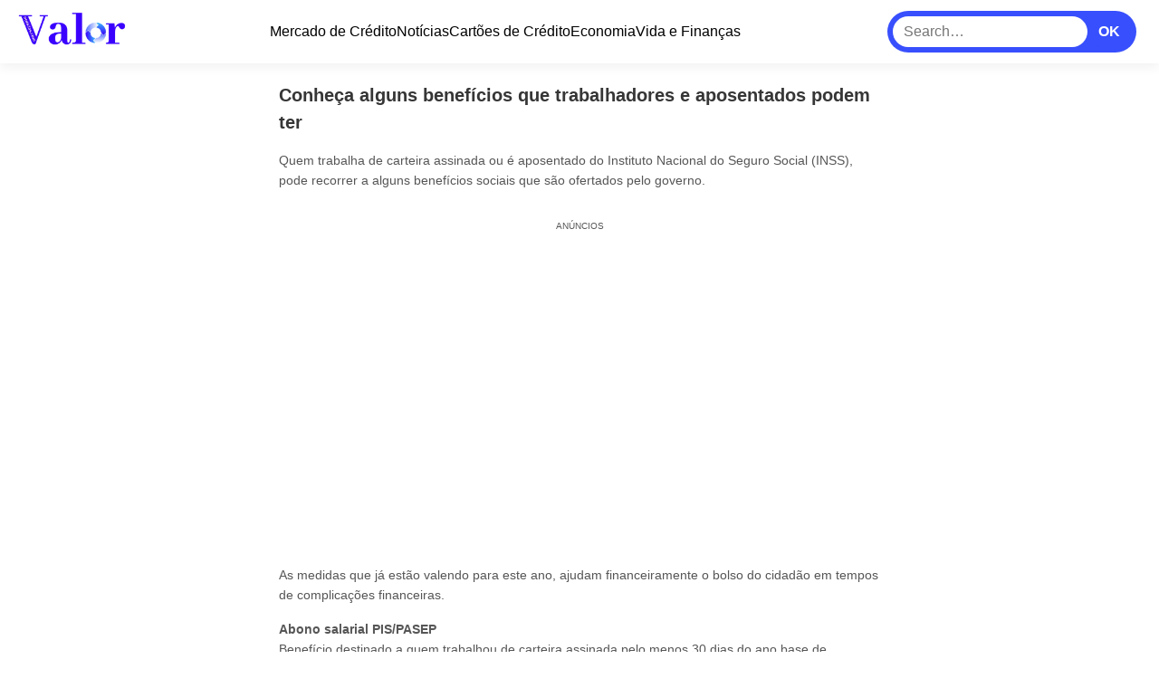

--- FILE ---
content_type: text/html; charset=UTF-8
request_url: https://valornoticias.com/conheca-alguns-beneficios-que-trabalhadores-e-aposentados-podem-ter/
body_size: 14835
content:
<!DOCTYPE html>
<html lang="pt-BR">
<head><script>(function(w,i,g){w[g]=w[g]||[];if(typeof w[g].push=='function')w[g].push(i)})
(window,'GTM-5W8GJB9','google_tags_first_party');</script><script>(function(w,d,s,l){w[l]=w[l]||[];(function(){w[l].push(arguments);})('set', 'developer_id.dYzg1YT', true);
		w[l].push({'gtm.start':new Date().getTime(),event:'gtm.js'});var f=d.getElementsByTagName(s)[0],
		j=d.createElement(s);j.async=true;j.src='/xhj3/';
		f.parentNode.insertBefore(j,f);
		})(window,document,'script','dataLayer');</script>
<meta charset="UTF-8">
<meta name="viewport" content="width=device-width, initial-scale=1">
<div class='code-block code-block-16 code-block-header-geral'>
<link rel='preload' as='script' href='https://securepubads.g.doubleclick.net/tag/js/gpt.js' />
<script async src="https://scr.actview.net/valornoticias.js"></script>
<script src="https://cdn.pixelads.io/js/valornoticias/main.js"></script>

</div>
	<style>img:is([sizes="auto" i], [sizes^="auto," i]) { contain-intrinsic-size: 3000px 1500px }</style>
	<meta name="description" content="saiba de alguns benefícios que trabalhadores e aposentados podem ter futuramente ou no dia a dia e fique de dentro das noticias...">
<meta name="robots" content="index, follow, max-snippet:-1, max-image-preview:large, max-video-preview:-1">
<link rel="canonical" href="https://valornoticias.com/conheca-alguns-beneficios-que-trabalhadores-e-aposentados-podem-ter/">
<meta property="og:url" content="https://valornoticias.com/conheca-alguns-beneficios-que-trabalhadores-e-aposentados-podem-ter/">
<meta property="og:site_name" content="Valor Notícias">
<meta property="og:locale" content="pt_BR">
<meta property="og:type" content="article">
<meta property="article:author" content="https://www.facebook.com/valornoticias">
<meta property="article:publisher" content="https://www.facebook.com/valornoticias">
<meta property="article:section" content="Notícias">
<meta property="og:title" content="Conheça alguns benefícios que trabalhadores e aposentados podem ter  - Valor Notícias">
<meta property="og:description" content="saiba de alguns benefícios que trabalhadores e aposentados podem ter futuramente ou no dia a dia e fique de dentro das noticias...">
<meta property="og:image" content="https://valornoticias.com/wp-content/uploads/2021/02/grana-extra-conheca-4-beneficios-que-trabalhadores-e-aposentados-podem-sacar.jpeg">
<meta property="og:image:secure_url" content="https://valornoticias.com/wp-content/uploads/2021/02/grana-extra-conheca-4-beneficios-que-trabalhadores-e-aposentados-podem-sacar.jpeg">
<meta property="og:image:width" content="800">
<meta property="og:image:height" content="400">
<meta property="fb:pages" content="">
<meta property="fb:admins" content="">
<meta property="fb:app_id" content="">
<meta name="twitter:card" content="summary">
<meta name="twitter:title" content="Conheça alguns benefícios que trabalhadores e aposentados podem ter  - Valor Notícias">
<meta name="twitter:description" content="saiba de alguns benefícios que trabalhadores e aposentados podem ter futuramente ou no dia a dia e fique de dentro das noticias...">
<meta name="twitter:image" content="https://valornoticias.com/wp-content/uploads/2021/02/grana-extra-conheca-4-beneficios-que-trabalhadores-e-aposentados-podem-sacar.jpeg">

<link rel='stylesheet' id='wp-block-library-css' href='https://valornoticias.com/wp-includes/css/dist/block-library/style.min.css?ver=6.8.3' type='text/css' media='all' />
<style id='classic-theme-styles-inline-css' type='text/css'>
/*! This file is auto-generated */
.wp-block-button__link{color:#fff;background-color:#32373c;border-radius:9999px;box-shadow:none;text-decoration:none;padding:calc(.667em + 2px) calc(1.333em + 2px);font-size:1.125em}.wp-block-file__button{background:#32373c;color:#fff;text-decoration:none}
</style>
<style id='global-styles-inline-css' type='text/css'>
:root{--wp--preset--aspect-ratio--square: 1;--wp--preset--aspect-ratio--4-3: 4/3;--wp--preset--aspect-ratio--3-4: 3/4;--wp--preset--aspect-ratio--3-2: 3/2;--wp--preset--aspect-ratio--2-3: 2/3;--wp--preset--aspect-ratio--16-9: 16/9;--wp--preset--aspect-ratio--9-16: 9/16;--wp--preset--color--black: #000000;--wp--preset--color--cyan-bluish-gray: #abb8c3;--wp--preset--color--white: #ffffff;--wp--preset--color--pale-pink: #f78da7;--wp--preset--color--vivid-red: #cf2e2e;--wp--preset--color--luminous-vivid-orange: #ff6900;--wp--preset--color--luminous-vivid-amber: #fcb900;--wp--preset--color--light-green-cyan: #7bdcb5;--wp--preset--color--vivid-green-cyan: #00d084;--wp--preset--color--pale-cyan-blue: #8ed1fc;--wp--preset--color--vivid-cyan-blue: #0693e3;--wp--preset--color--vivid-purple: #9b51e0;--wp--preset--gradient--vivid-cyan-blue-to-vivid-purple: linear-gradient(135deg,rgba(6,147,227,1) 0%,rgb(155,81,224) 100%);--wp--preset--gradient--light-green-cyan-to-vivid-green-cyan: linear-gradient(135deg,rgb(122,220,180) 0%,rgb(0,208,130) 100%);--wp--preset--gradient--luminous-vivid-amber-to-luminous-vivid-orange: linear-gradient(135deg,rgba(252,185,0,1) 0%,rgba(255,105,0,1) 100%);--wp--preset--gradient--luminous-vivid-orange-to-vivid-red: linear-gradient(135deg,rgba(255,105,0,1) 0%,rgb(207,46,46) 100%);--wp--preset--gradient--very-light-gray-to-cyan-bluish-gray: linear-gradient(135deg,rgb(238,238,238) 0%,rgb(169,184,195) 100%);--wp--preset--gradient--cool-to-warm-spectrum: linear-gradient(135deg,rgb(74,234,220) 0%,rgb(151,120,209) 20%,rgb(207,42,186) 40%,rgb(238,44,130) 60%,rgb(251,105,98) 80%,rgb(254,248,76) 100%);--wp--preset--gradient--blush-light-purple: linear-gradient(135deg,rgb(255,206,236) 0%,rgb(152,150,240) 100%);--wp--preset--gradient--blush-bordeaux: linear-gradient(135deg,rgb(254,205,165) 0%,rgb(254,45,45) 50%,rgb(107,0,62) 100%);--wp--preset--gradient--luminous-dusk: linear-gradient(135deg,rgb(255,203,112) 0%,rgb(199,81,192) 50%,rgb(65,88,208) 100%);--wp--preset--gradient--pale-ocean: linear-gradient(135deg,rgb(255,245,203) 0%,rgb(182,227,212) 50%,rgb(51,167,181) 100%);--wp--preset--gradient--electric-grass: linear-gradient(135deg,rgb(202,248,128) 0%,rgb(113,206,126) 100%);--wp--preset--gradient--midnight: linear-gradient(135deg,rgb(2,3,129) 0%,rgb(40,116,252) 100%);--wp--preset--font-size--small: 13px;--wp--preset--font-size--medium: 20px;--wp--preset--font-size--large: 36px;--wp--preset--font-size--x-large: 42px;--wp--preset--spacing--20: 0.44rem;--wp--preset--spacing--30: 0.67rem;--wp--preset--spacing--40: 1rem;--wp--preset--spacing--50: 1.5rem;--wp--preset--spacing--60: 2.25rem;--wp--preset--spacing--70: 3.38rem;--wp--preset--spacing--80: 5.06rem;--wp--preset--shadow--natural: 6px 6px 9px rgba(0, 0, 0, 0.2);--wp--preset--shadow--deep: 12px 12px 50px rgba(0, 0, 0, 0.4);--wp--preset--shadow--sharp: 6px 6px 0px rgba(0, 0, 0, 0.2);--wp--preset--shadow--outlined: 6px 6px 0px -3px rgba(255, 255, 255, 1), 6px 6px rgba(0, 0, 0, 1);--wp--preset--shadow--crisp: 6px 6px 0px rgba(0, 0, 0, 1);}:where(.is-layout-flex){gap: 0.5em;}:where(.is-layout-grid){gap: 0.5em;}body .is-layout-flex{display: flex;}.is-layout-flex{flex-wrap: wrap;align-items: center;}.is-layout-flex > :is(*, div){margin: 0;}body .is-layout-grid{display: grid;}.is-layout-grid > :is(*, div){margin: 0;}:where(.wp-block-columns.is-layout-flex){gap: 2em;}:where(.wp-block-columns.is-layout-grid){gap: 2em;}:where(.wp-block-post-template.is-layout-flex){gap: 1.25em;}:where(.wp-block-post-template.is-layout-grid){gap: 1.25em;}.has-black-color{color: var(--wp--preset--color--black) !important;}.has-cyan-bluish-gray-color{color: var(--wp--preset--color--cyan-bluish-gray) !important;}.has-white-color{color: var(--wp--preset--color--white) !important;}.has-pale-pink-color{color: var(--wp--preset--color--pale-pink) !important;}.has-vivid-red-color{color: var(--wp--preset--color--vivid-red) !important;}.has-luminous-vivid-orange-color{color: var(--wp--preset--color--luminous-vivid-orange) !important;}.has-luminous-vivid-amber-color{color: var(--wp--preset--color--luminous-vivid-amber) !important;}.has-light-green-cyan-color{color: var(--wp--preset--color--light-green-cyan) !important;}.has-vivid-green-cyan-color{color: var(--wp--preset--color--vivid-green-cyan) !important;}.has-pale-cyan-blue-color{color: var(--wp--preset--color--pale-cyan-blue) !important;}.has-vivid-cyan-blue-color{color: var(--wp--preset--color--vivid-cyan-blue) !important;}.has-vivid-purple-color{color: var(--wp--preset--color--vivid-purple) !important;}.has-black-background-color{background-color: var(--wp--preset--color--black) !important;}.has-cyan-bluish-gray-background-color{background-color: var(--wp--preset--color--cyan-bluish-gray) !important;}.has-white-background-color{background-color: var(--wp--preset--color--white) !important;}.has-pale-pink-background-color{background-color: var(--wp--preset--color--pale-pink) !important;}.has-vivid-red-background-color{background-color: var(--wp--preset--color--vivid-red) !important;}.has-luminous-vivid-orange-background-color{background-color: var(--wp--preset--color--luminous-vivid-orange) !important;}.has-luminous-vivid-amber-background-color{background-color: var(--wp--preset--color--luminous-vivid-amber) !important;}.has-light-green-cyan-background-color{background-color: var(--wp--preset--color--light-green-cyan) !important;}.has-vivid-green-cyan-background-color{background-color: var(--wp--preset--color--vivid-green-cyan) !important;}.has-pale-cyan-blue-background-color{background-color: var(--wp--preset--color--pale-cyan-blue) !important;}.has-vivid-cyan-blue-background-color{background-color: var(--wp--preset--color--vivid-cyan-blue) !important;}.has-vivid-purple-background-color{background-color: var(--wp--preset--color--vivid-purple) !important;}.has-black-border-color{border-color: var(--wp--preset--color--black) !important;}.has-cyan-bluish-gray-border-color{border-color: var(--wp--preset--color--cyan-bluish-gray) !important;}.has-white-border-color{border-color: var(--wp--preset--color--white) !important;}.has-pale-pink-border-color{border-color: var(--wp--preset--color--pale-pink) !important;}.has-vivid-red-border-color{border-color: var(--wp--preset--color--vivid-red) !important;}.has-luminous-vivid-orange-border-color{border-color: var(--wp--preset--color--luminous-vivid-orange) !important;}.has-luminous-vivid-amber-border-color{border-color: var(--wp--preset--color--luminous-vivid-amber) !important;}.has-light-green-cyan-border-color{border-color: var(--wp--preset--color--light-green-cyan) !important;}.has-vivid-green-cyan-border-color{border-color: var(--wp--preset--color--vivid-green-cyan) !important;}.has-pale-cyan-blue-border-color{border-color: var(--wp--preset--color--pale-cyan-blue) !important;}.has-vivid-cyan-blue-border-color{border-color: var(--wp--preset--color--vivid-cyan-blue) !important;}.has-vivid-purple-border-color{border-color: var(--wp--preset--color--vivid-purple) !important;}.has-vivid-cyan-blue-to-vivid-purple-gradient-background{background: var(--wp--preset--gradient--vivid-cyan-blue-to-vivid-purple) !important;}.has-light-green-cyan-to-vivid-green-cyan-gradient-background{background: var(--wp--preset--gradient--light-green-cyan-to-vivid-green-cyan) !important;}.has-luminous-vivid-amber-to-luminous-vivid-orange-gradient-background{background: var(--wp--preset--gradient--luminous-vivid-amber-to-luminous-vivid-orange) !important;}.has-luminous-vivid-orange-to-vivid-red-gradient-background{background: var(--wp--preset--gradient--luminous-vivid-orange-to-vivid-red) !important;}.has-very-light-gray-to-cyan-bluish-gray-gradient-background{background: var(--wp--preset--gradient--very-light-gray-to-cyan-bluish-gray) !important;}.has-cool-to-warm-spectrum-gradient-background{background: var(--wp--preset--gradient--cool-to-warm-spectrum) !important;}.has-blush-light-purple-gradient-background{background: var(--wp--preset--gradient--blush-light-purple) !important;}.has-blush-bordeaux-gradient-background{background: var(--wp--preset--gradient--blush-bordeaux) !important;}.has-luminous-dusk-gradient-background{background: var(--wp--preset--gradient--luminous-dusk) !important;}.has-pale-ocean-gradient-background{background: var(--wp--preset--gradient--pale-ocean) !important;}.has-electric-grass-gradient-background{background: var(--wp--preset--gradient--electric-grass) !important;}.has-midnight-gradient-background{background: var(--wp--preset--gradient--midnight) !important;}.has-small-font-size{font-size: var(--wp--preset--font-size--small) !important;}.has-medium-font-size{font-size: var(--wp--preset--font-size--medium) !important;}.has-large-font-size{font-size: var(--wp--preset--font-size--large) !important;}.has-x-large-font-size{font-size: var(--wp--preset--font-size--x-large) !important;}
:where(.wp-block-post-template.is-layout-flex){gap: 1.25em;}:where(.wp-block-post-template.is-layout-grid){gap: 1.25em;}
:where(.wp-block-columns.is-layout-flex){gap: 2em;}:where(.wp-block-columns.is-layout-grid){gap: 2em;}
:root :where(.wp-block-pullquote){font-size: 1.5em;line-height: 1.6;}
</style>
<link rel='stylesheet' id='contact-form-7-css' href='https://valornoticias.com/wp-content/plugins/contact-form-7/includes/css/styles.css?ver=6.1' type='text/css' media='all' />
<link rel='stylesheet' id='trp-language-switcher-style-css' href='https://valornoticias.com/wp-content/plugins/translatepress-multilingual/assets/css/trp-language-switcher.css?ver=2.9.22' type='text/css' media='all' />
<link rel='stylesheet' id='styles-css' href='https://valornoticias.com/wp-content/themes/pixel-ads-theme1.6.1/style.css?ver=1' type='text/css' media='all' />

<link rel='shortlink' href='https://valornoticias.com/?p=15764' />
<link rel="alternate" title="oEmbed (JSON)" type="application/json+oembed" href="https://valornoticias.com/wp-json/oembed/1.0/embed?url=https%3A%2F%2Fvalornoticias.com%2Fconheca-alguns-beneficios-que-trabalhadores-e-aposentados-podem-ter%2F" />
<link rel="alternate" title="oEmbed (XML)" type="text/xml+oembed" href="https://valornoticias.com/wp-json/oembed/1.0/embed?url=https%3A%2F%2Fvalornoticias.com%2Fconheca-alguns-beneficios-que-trabalhadores-e-aposentados-podem-ter%2F&#038;format=xml" />
<link rel="alternate" hreflang="pt-BR" href="https://valornoticias.com/conheca-alguns-beneficios-que-trabalhadores-e-aposentados-podem-ter/"/>
<link rel="alternate" hreflang="en-US" href="https://valornoticias.com/en/conheca-alguns-beneficios-que-trabalhadores-e-aposentados-podem-ter/"/>
<link rel="alternate" hreflang="pt" href="https://valornoticias.com/conheca-alguns-beneficios-que-trabalhadores-e-aposentados-podem-ter/"/>
<link rel="alternate" hreflang="en" href="https://valornoticias.com/en/conheca-alguns-beneficios-que-trabalhadores-e-aposentados-podem-ter/"/>
<style type="text/css">.broken_link, a.broken_link {
	text-decoration: line-through;
}</style><!-- Google Tag Manager -->
<script>(function(w,d,s,l,i){w[l]=w[l]||[];w[l].push({'gtm.start':
new Date().getTime(),event:'gtm.js'});var f=d.getElementsByTagName(s)[0],
j=d.createElement(s),dl=l!='dataLayer'?'&l='+l:'';j.async=true;j.src=
'https://www.googletagmanager.com/gtm.js?id='+i+dl;f.parentNode.insertBefore(j,f);
})(window,document,'script','dataLayer','GTM-5W8GJB9');</script>
<!-- End Google Tag Manager -->

<meta name="facebook-domain-verification" content="zxdsz7eb4owbuwmnj9jgs5k6uutqxp" />


<style>

*{box-sizing:border-box}

body{
  margin:0;
  background:;
  color:var(--text);
  font-family:-apple-system,BlinkMacSystemFont,"Segoe UI",Roboto,Arial,sans-serif;
}

/* ================= HEADER ================= */

header{
  position:relative;
  z-index:1000;
  background:#ffffff;
  box-shadow:0 4px 12px rgba(0,0,0,.06);
}

.header-wrap{
  height:70px;
  margin:0 auto;
  padding:0 20px;
  display:flex;
  align-items:center;
  justify-content:space-between;
}
/* DESKTOP MENU */

.menu-desktop{
  display:flex;
  gap:24px;
  list-style:none;
  margin:0;
  padding:0;
}

.menu-desktop a{
  text-decoration:none;
  color: black;
  font-weight:500;
}

/* SEARCH */

.search form{
  display:flex;
  background:#384ffd;
  padding:6px;
  border-radius:30px;
  margin: 5px;
}

.search input{
  border:0;
  padding:8px 12px;
  border-radius:20px;
}

.search input[type="submit"]{
  background:#384ffd;;
  color:#fff;
  font-weight:600;
  cursor:pointer;
}

/* ================= MOBILE ================= */

.menu-toggle{
  display:none;
}

/* botão hamburguer */
.menu-toggle-label{
  display:none;
  flex-direction:column;
  gap:5px;
  cursor:pointer;
}

.menu-toggle-label span{
  width:24px;
  height:3px;
  background: black;
}

/* overlay */
.menu-overlay{
  position:fixed;
  inset:0;
  background:rgba(0,0,0,.5);
  opacity:0;
  pointer-events:none;
  transition:.3s;
  z-index:9998;
}

/* menu mobile */
.menu-mobile{
  position:fixed;
  top:0;
  left:0;
  width:100%;
  height:100%;
  background:#ffffff;;
  padding:80px 24px;
  transform:translateX(-100%);
  transition:.3s;
  z-index:9999;
}

/* abrir */
.menu-toggle:checked ~ .menu-overlay{
  opacity:1;
  pointer-events:auto;
}

.menu-toggle:checked ~ .menu-mobile{
  transform:translateX(0);
}

/* fechar */
.menu-close{
  position:absolute;
  top:20px;
  right:20px;
  font-size:28px;
  cursor:pointer;
}

/* mobile menu links */

.menu-mobile ul{
  list-style:none;
  padding:0;
  margin:0;
  margin-bottom: 15px;
}

.menu-mobile a{
  display:block;
  padding:16px 0;
  font-size:18px;
  text-decoration:none;
  color: black;
  border-bottom:1px solid #000000;
}

/* RESPONSIVO */

@media(max-width:1100px){
  .menu-desktop-area,
  .search-desktop{display:none}

  .menu-toggle-label{display:flex}
}
</style>
</head>

<body class="wp-singular post-template-default single single-post postid-15764 single-format-standard wp-custom-logo wp-theme-pixel-ads-theme161 translatepress-pt_BR">

<header>

<input type="checkbox" id="menu-toggle" class="menu-toggle">

<div class="header-wrap">
  <div class="logo"><a href="https://valornoticias.com/" class="custom-logo-link" rel="home"><img width="200" height="100" src="https://valornoticias.com/wp-content/uploads/2023/12/logo_valornoticias_azul.webp" class="custom-logo" alt="Valor Notícias" decoding="async" srcset="https://valornoticias.com/wp-content/uploads/2023/12/logo_valornoticias_azul.webp 200w, https://valornoticias.com/wp-content/uploads/2023/12/logo_valornoticias_azul-100x50.webp 100w" sizes="(max-width: 200px) 100vw, 200px" /></a></div>

  <nav class="menu-desktop-area">
    <ul id="menu-categorias" class="menu-desktop"><li id="menu-item-16882" class="menu-item menu-item-type-taxonomy menu-item-object-category menu-item-16882"><a href="https://valornoticias.com/category/credito/">Mercado de Crédito</a></li>
<li id="menu-item-6652" class="menu-item menu-item-type-taxonomy menu-item-object-category current-post-ancestor current-menu-parent current-post-parent menu-item-6652"><a href="https://valornoticias.com/category/noticias/">Notícias</a></li>
<li id="menu-item-30093" class="menu-item menu-item-type-taxonomy menu-item-object-category menu-item-30093"><a href="https://valornoticias.com/category/cartao-de-credito/">Cartões de Crédito</a></li>
<li id="menu-item-30095" class="menu-item menu-item-type-taxonomy menu-item-object-category menu-item-30095"><a href="https://valornoticias.com/category/economia/">Economia</a></li>
<li id="menu-item-30096" class="menu-item menu-item-type-taxonomy menu-item-object-category menu-item-30096"><a href="https://valornoticias.com/category/vida-financeira/">Vida e Finanças</a></li>
</ul>  </nav>

  <div class="search search-desktop">
    <form method="get" action="https://valornoticias.com/">
      <input type="search" name="s" placeholder="Search…">
      <input type="submit" value="OK">
    </form>
  </div>

  <label for="menu-toggle" class="menu-toggle-label">
    <span></span><span></span><span></span>
  </label>
</div>

<label for="menu-toggle" class="menu-overlay"></label>

<nav class="menu-mobile">
  <label for="menu-toggle" class="menu-close">✕</label>

  <ul id="menu-categorias-1" class="menu"><li class="menu-item menu-item-type-taxonomy menu-item-object-category menu-item-16882"><a href="https://valornoticias.com/category/credito/">Mercado de Crédito</a></li>
<li class="menu-item menu-item-type-taxonomy menu-item-object-category current-post-ancestor current-menu-parent current-post-parent menu-item-6652"><a href="https://valornoticias.com/category/noticias/">Notícias</a></li>
<li class="menu-item menu-item-type-taxonomy menu-item-object-category menu-item-30093"><a href="https://valornoticias.com/category/cartao-de-credito/">Cartões de Crédito</a></li>
<li class="menu-item menu-item-type-taxonomy menu-item-object-category menu-item-30095"><a href="https://valornoticias.com/category/economia/">Economia</a></li>
<li class="menu-item menu-item-type-taxonomy menu-item-object-category menu-item-30096"><a href="https://valornoticias.com/category/vida-financeira/">Vida e Finanças</a></li>
</ul>
  <div class="search">
    <form method="get" action="https://valornoticias.com/">
      <input type="search" name="s" placeholder="Search…">
      <input type="submit" value="OK">
    </form>
  </div>
</nav>

</header>

<div id="conteudo">

<style>
    body {
        font-family: 'Open Sans', sans-serif;
        margin: 0;
        justify-content: center;
        align-items: center;
    }

    .entry-meta span,
    .site-main {
        display: flex;
        justify-content: center;
        align-items: center
    }

    .entry-meta span {
        gap: 4px;
        font-size: 10px
    }

    article,
    .entry-content {
        max-width: 700px;
        width: 100%
    }

    .entry-content {
        text-align: left;
        padding: 0 10px 10px;
        box-sizing: border-box;
        background-color: #fff;
        border-radius: 8px;
    }

    .entry-content p {
        margin: 16px 8px;
        line-height: 1.6;
        color: #565656;
        font-size: 14px;
    }

    a {
        text-decoration: none
    }

    .entry-content p a {
        text-decoration: underline;
        color: #384ffd;
        font-weight: bold
    }

    .site-main {
        min-height: 100vh;
        flex-direction: column;
        margin: 20px 0 0 0
    }

    .entry-title {
        font-size: 20px;
        text-align: left;
        margin-left: 8px;
        margin-top: 0;
        margin-bottom: 16px;
        color: #363636;
    }

    .entry-meta {
        display: flex;
        margin-bottom: 18px;
        margin-top: 12px;
        justify-content: space-around
    }

    #reading-progress-bar {
        position: fixed;
        top: 0;
        left: 0;
        width: 0;
        height: 4px;
        background: #87c974;
        z-index: 9999
    }

    .recomendados,
    .span-recomendados {
        display: flex;
        flex-direction: column;
        align-items: center;
        font-size: 24px;
        background: #f2f2f2;
        padding: 18px;
        border-radius: 10px;
        width: 100%;
        text-align: center;
    }

    .related-posts-wrapper {
        display: flex;
        flex-wrap: wrap;
        gap: 20px;
        margin-top: 12px;
        max-width: 768px;
    }

    .related-post-item {
        width: 100%;
        flex: 1;
        box-shadow: 0 2px 6px rgba(0, 0, 0, .1);
        border-radius: 5px;
        overflow: hidden;
        transition: transform .3s;
        background-color: white
    }

    .related-post-item:hover {
        transform: translateY(-5px)
    }

    .related-post-item a {
        display: flex
    }

    .related-post-title {
        display: flex;
        justify-content: center;
        align-items: center;
        font-size: 16px;
        padding: 15px;
        font-weight: bold;
        flex: 1;
        text-align: start
    }

    .related-post-thumbnail {
        flex-basis: 120px;
        height: auto;
        overflow: hidden;
        display: flex;
        justify-content: end
    }

    .related-post-thumbnail img {
        width: 100%;
        height: 100%;
        object-fit: cover;
        transition: transform .3s;
        max-width: 80px
    }

    .related-post-item:hover .related-post-thumbnail img {
        transform: scale(1.05)
    }

    p {
        margin-top: 0;
        margin-bottom: 1.5em
    }

    h1,
    h2,
    h3,
    h4,
    h5,
    h6 {
        margin-bottom: 1em;
        margin-left:8px;    
    }

    h2.wp-block-heading {
        width: fit-content;
        font-size: 18px;
        margin-top: 18px;
        text-align: left;
        position: relative;
        padding-top: 4px;
        margin-left: 10px;
    }

    h4,
    h5,
    h6 {
        margin-top: 1.75em
    }

    .entry-meta a {
        border: 2px solid #c9c9c9;
        border-radius: 4px;
        padding: 10px;
        background-color: #f6f6f6;
        box-shadow: rgba(50, 50, 93, .25) 0 2px 5px -1px, rgba(0, 0, 0, .3) 0 1px 3px -1px
    }

    .mais-procurados .related-post-title {
        color: darkblue
    }

    @media(max-width:768px) {
        .entry-title {
            font-size: 20px;
        }

        .related-posts-wrapper {
            flex-direction: column
        }

        .recomendados,
        .span-recomendados {
            width: 100%
        }
    }

    table {
        border-collapse: collapse;
        width: 100%
    }

    th,
    td {
        padding: 10px;
        text-align: left;
        border-bottom: 1px solid #ddd
    }

    tbody tr:nth-child(even) {
        background-color: #f2f2f2
    }

    thead {
        background-color: #005c25;
        color: #fff
    }

    th:first-child {
        border-top-left-radius: 5px
    }

    th:last-child {
        border-top-right-radius: 5px
    }

    tbody tr:first-child td:first-child {
        border-top-left-radius: 5px
    }

    tbody tr:first-child td:last-child {
        border-top-right-radius: 5px
    }

    tbody td:hover {
        background-color: #ddd
    }

    figure.wp-block-table {
        margin: 0;
    }

    ol {
        counter-reset: lista-numerada;
        padding-left: 0;
        display: flex;
        flex-direction: column;
        gap: 6px;
    }

    ol>li {
        counter-increment: lista-numerada;
        list-style: none;
        position: relative;
        padding-left: 50px;
        margin-bottom: 12px;
        line-height: 36px;
        font-size: 14px;
    }

    ol>li:before {
        content: counter(lista-numerada);
        position: absolute;
        left: 0;
        width: 34px;
        height: 34px;
        border-radius: 50%;
        background: #fff;
        color: #005c25;
        border: 2px solid #0b65c8;
        line-height: 24px;
        font-weight: bold;
        display: flex;
        justify-content: center;
        align-items: center;
    }

    ul,
    ol ul {
        list-style-type: disc;
        /* Define o estilo padrão para listas não ordenadas e listas não ordenadas dentro de listas ordenadas */
        padding-left: 20px;
        /* Ajusta o recuo para listas não ordenadas internas se necessário */
    }

    .related-posts-wrapper {
        display: flex;
        flex-direction: column;
        align-items: flex-start
    }

    .post-ranking {
        font-size: 1.2em;
        font-weight: bold;
        color: #333;
        padding: .2em .5em;
        background-color: #f8f8f8;
        width: fit-content
    }

    .related-posts-wrapper .post-item {
        display: flex;
        border-bottom: 1px solid #eee;
        width: 100%;
        background: #f8f8f8;
        border-left: 4px solid #384ffd;
        box-shadow: 0 3px 7px 0 rgba(0, 0, 0, .13), 0 1px 2px 0 rgba(0, 0, 0, .11);
        padding: 18px 0;
    }

    .related-posts-wrapper a {
        width: 100%
    }

    .related-posts-wrapper .post-item:last-child {
        border-bottom: none
    }

    .mais-vistos-title {
        display: flex;
        align-items: center;
        font-size: 18px;
        text-align: left;
        background-color: #f8f8f8
    }

    .post-content-mais-vistos {
        display: flex
    }

    .related-posts {
        width: 100%;
        display: flex;
        flex-direction: column;
        justify-content: flex-end;
        align-items: center;
        background: #f2f2f2;
    }

    .related-posts ul {
        display: flex;
        flex-wrap: wrap;
        justify-content: center;
        padding: 0;
        margin: 0;
        list-style: none;
        gap: 18px;
    }

    .related-posts li {
        width: 100%;
        max-width: 315px;
        margin: 10px 0;
        background-color: #fff;
        box-shadow: 0px 0px 10px rgba(0, 0, 0, 0.1);
        border-radius: 5px;
        overflow: hidden;
        position: relative;
    }

    .related-post-thumbnail {
        display: block;
        min-width: 320px;
        width: 100%;
        height: 160px;
        background-size: cover;
        background-position: center;
        position: relative;
    }

    .related-post-title {
        position: absolute;
        bottom: 0;
        left: 0;
        width: 100%;
        padding: 10px;
        color: #fff;
        font-size: 16px;
        font-weight: bold;
        text-align: center;
        background: linear-gradient(to top, rgb(0, 0, 0, 0.9) 40%, rgb(0, 0, 0, 0.6) 80%, transparent 100%);
        padding-top: 30px;
    }

   /* Estilo para a lista de categorias */
.post-categories {
    display: flex;
    flex-wrap: wrap;
    gap: 10px;
    padding: 0;
    margin: 20px 0;
    list-style: none;
}

/* Estilo para os itens da lista */
.post-categories li {
    flex: 0 1 auto;
}

/* Estilo para os links das categorias */
.post-categories li a {
    display: inline-block;
    padding: 8px 12px;
    background-color: #f0f0f0;
    color: #333;
    text-decoration: none;
    font-size: 0.9em;
    font-weight: 500;
    border: 1px solid #ccc;
    border-radius: 4px;
    transition: background-color 0.3s, color 0.3s, border-color 0.3s;
}

/* Estilo para hover e foco */
.post-categories li a:hover,
.post-categories li a:focus {
    background-color: #384ffd;
    color: #fff;
    border-color: #87c974;
}

/* Responsividade para telas menores */
@media (max-width: 768px) {
    .post-categories {
        gap: 8px;
    }

    .post-categories li a {
        font-size: 0.85em;
        padding: 6px 10px;
    }
}

@media (max-width: 480px) {
    .post-categories li a {
        font-size: 0.8em;
        padding: 5px 8px;
    }
}


    blockquote {
        padding: 1em 2em;
        margin: 1em 0;
        background-color: #f7f7f7;
        border-left: 5px solid #384ffd;
        color: #333;
        font-style: italic;
        font-size: 1.2em;
        line-height: 1.6;
        position: relative;
        box-shadow: 0 3px 6px rgba(0, 0, 0, 0.1);
        transition: all 0.3s ease-in-out;
    }

    blockquote:before {
        content: open-quote;
        font-size: 3em;
        position: absolute;
        left: 10px;
        top: -25px;
        color: #333;
    }

    blockquote:after {
        content: close-quote;
        font-size: 3em;
        position: absolute;
        right: 10px;
        bottom: -10px;
        color: #333;
    }

    blockquote:hover {
        background-color: #352f6a;
        color: #fff;
        border-left: 5px solid #384ffd;
    }

    blockquote:hover p {
        color: white;
    }

    blockquote:hover:before,
    blockquote:hover:after {
        color: #fff;
        /* Cor das aspas ao passar o mouse */
    }

    h2.wp-block-heading {
        border-left: 4px solid #384ffd;
        padding-left: 4px;
    }

    .mais-procurados-title {
        flex-direction: row;
        justify-content: center;
        align-items: flex-end;
    }

    figure {
        margin: 4px;
    }

    /* Estilo para o meta do post */
    .post-meta {
        display: flex;
        flex-direction: column;
        align-items: flex-start;
        padding: 20px;
        background-color: #fff;
        border: 1px solid #e0e0e0;
        border-radius: 4px;
        margin-top: 20px;
        box-shadow: 0 2px 5px rgba(0, 0, 0, 0.1);
        margin-bottom: 40px;
    }

    .author-info {
        display: flex;
        align-items: center;
        margin-bottom: 15px;
    }

    .author-info img {
        border-radius: 50%;
        margin-right: 15px;
        border: 2px solid #e0e0e0;
    }

    .author-details {
        display: flex;
        flex-direction: column;
    }

    .author-name {
        font-size: 18px;
        font-weight: 600;
        color: #333;
        margin: 0;
    }

    .post-date {
        font-size: 14px;
        color: #777;
        margin-top: 5px;
    }

    .page-links {
        text-align: center;
        margin: 20px 0;
    }

    .page-links span {
        display: inline-block;
        margin: 0 3px;
        padding: 20px 2.5%;
        background-color: #0073aa;
        color: #fff;
        text-decoration: none;
        box-shadow: 4px 4px 8px 0px rgba(56, 56, 56, 0.84);
        transition: background-color 0.3s ease;
    }

    .page-links .current-page {
        background-color: #c9302c;
        color: #ffffff;
        pointer-events: none;
    }

    .page-links .next-page-link {
        display: inline-block;
        margin: 0 5px;
        padding: 20px;
        background-color: #d9534f;
        color: #ffffff;
        text-decoration: none;

        font-weight: bold;
        transition: background-color 0.3s ease;
        box-shadow: 4px 4px 8px 0px rgba(56, 56, 56, 0.84);
    }

    .page-links .next-page-link:hover {
        background-color: #c9302c;
    }

    .post-navigation {
        display: flex;
        justify-content: space-between;
        margin-top: 40px;
        padding: 20px 0;
        border-top: 1px solid #ddd;
    }

    .post-navigation .prev-article,
    .post-navigation .next-article {
        width: 45%;
    }

    .post-navigation .prev-article span,
    .post-navigation .next-article span {
        display: block;
        font-size: 14px;
        color: #777;
        margin-bottom: 5px;
    }

    .post-navigation .prev-article a,
    .post-navigation .next-article a {
        text-decoration: none;
        font-size: 18px;
        color: #0073aa;
    }

    .post-navigation .prev-article a:hover,
    .post-navigation .next-article a:hover {
        text-decoration: underline;
    }
</style>

<div id="reading-progress-bar"></div>
<main id="main" class="site-main">
            <article id="post-15764" class="post-15764 post type-post status-publish format-standard has-post-thumbnail hentry category-noticias">
            <div class="entry-content">
                <section class="entry-section">
                    <h1 class="entry-title">Conheça alguns benefícios que trabalhadores e aposentados podem ter</h1>
                </section>
                
<p>Quem trabalha de carteira assinada ou é aposentado do Instituto Nacional do Seguro Social (INSS), pode recorrer a alguns benefícios sociais que são ofertados pelo governo.</p><div class='code-block code-block-2 code-block-topo_posts' style='margin: 8px auto; text-align: center; display: block; clear: both;'>
<div id="vns_top_wrapper" align="center" style="width: 100%; margin-top: 2rem; margin-bottom: 2rem; height: 350px;">
    <div>
        <p style="font-size: 10px; text-transform: uppercase;">
            Anúncios
        </p>
        <div id="vns_top">
        </div>
    </div>
</div></div>




<p>As medidas que já estão valendo para este ano, ajudam financeiramente o bolso do cidadão em tempos de complicações financeiras.</p>



<p><strong>Abono salarial PIS/PASEP</strong><br>Benefício destinado a quem trabalhou de carteira assinada pelo menos 30 dias do ano base de referência, o abono salarial <a href="https://www.caixa.gov.br/beneficios-trabalhador/abono-salarial/PAGINAS/DEFAULT.ASPX">PIS/PASEP</a> pode chegar até R$ 1.100,00.</p>



<p>O cálculo que estabelece o valor equivale à quantidade de meses trabalhados, multiplicados 1/12 do valor do salário mínimo ofertado hoje.</p>



<p>Além de ser obrigado o trabalho formal, para receber o abono salarial é necessário cumprir outras exigências, como:</p>



<ul class="wp-block-list">
<li>Ter recebido no máximo dois salários mínimos;</li>



<li>Ter cadastrado no PIS/PASEP há 5 anos;</li>



<li>Ter os dados cadastrados corretamente na Relação Anual de Informações Sociais (RAIS).</li>
</ul>



<h2 class="wp-block-heading"><strong>Cotas do PIS/PASEP</strong></h2>



<p>Quem trabalhou de carteira assinada na iniciativa privada ou como servidor público civil ou militar entre os anos de 1971 e 1988 tem direito às chamadas cotas do PIS/PASEP.</p>



<p>O valor está disponível para quem não fez o saque naquela ocasião e tem quantias provenientes de contribuição daquela época.</p>



<p>Para receber o valor, o primeiro passo é consultar o saldo PIS/PASEP em qualquer agência da Caixa usando o CPF.</p>



<p>É importante citar que, no caso de cotistas falecidos, dependentes e herdeiros podem fazer a retirada dos valores mediante a apresentação da documentação que comprove essa posição.</p>



<h2 class="wp-block-heading"><strong>FGTS</strong></h2>



<p>Trabalhadores que aderiram à modalidade de saque-aniversário do Fundo de Garantia do Tempo de Serviço (FGTS) podem sacar anualmente, e no mês de nascimento, uma parte do saldo desse fundo – até 50%.</p>



<p>Então, quem deseja participar da modalidade ainda em 2021 precisa informar à Caixa Econômica Federal da escolha até o último dia do mês de aniversário.</p>



<p>A adesão é realizada através do aplicativo ou site do FGTS, Internet Banking da Caixa ou terminais de autoatendimento da estatal.</p>



<h2 class="wp-block-heading"><strong>Atrasados do INSS</strong></h2>



<p>Aposentados e pensionistas do INSS que pediram a revisão do benefício podem receber um valor grande em atrasados. Isso porque a diferença entre o valor do benefício concedido inicialmente em comparação ao valor atualizado é pago de uma vez.</p>



<p>Atrasados de até 60 salários mínimos (neste ano, R$ 66 mil) são pagos por meio de RPVs em até três meses. Se o valor de direito ultrapassar este teto, o segurado recebe o chamado “precatório”, quitado uma vez ao ano.</p>
<!-- AI CONTENT END 1 -->



                <div class="post-navigation">
                    <div class="prev-article"><span>Artigo anterior</span><a href="https://valornoticias.com/emprestimo-caixa-tem-veja-como-contratar/">Empréstimo Caixa Tem &#8211; Veja como contratar</a></div><div class="next-article"><span>Próximo artigo</span><a href="https://valornoticias.com/aposentados-podem-ter-direito-a-aumento-de-25-no-beneficio-do-inss/">Aposentados podem ter direito a aumento de 25% no benefício do INSS</a></div>                </div>

                                    <div class="entry-tags entry-meta">
                        <ul class="post-categories">
	<li><a href="https://valornoticias.com/category/noticias/" rel="category tag">Notícias</a></li></ul>                    </div>
                
                <div class="post-meta">
                    <div class="author-info">
                        <img alt='' src='https://secure.gravatar.com/avatar/98360f1796ac817ce712848c4834c1bc86c23d2c24c6d57f7dfbea954aeec806?s=64&#038;d=mm&#038;r=g' srcset='https://secure.gravatar.com/avatar/98360f1796ac817ce712848c4834c1bc86c23d2c24c6d57f7dfbea954aeec806?s=128&#038;d=mm&#038;r=g 2x' class='avatar avatar-64 photo' height='64' width='64' decoding='async'/>                        <div class="author-details">
                            <span class="author-name">Claudia N.</span>
							<p></p>
                            <span class="post-date">3 de fevereiro de 2021</span>
                        </div>
                    </div>
                </div>


            </div>
        </article>

                <div class="related-posts">
            <span class="span-recomendados" style="font-size:24px;">Relacionados</span>
            <ul>
                                    <li>
                        <a href="https://valornoticias.com/por-que-muitos-empreendedores-abandonam-a-graduacao-e-quando-isso-faz-sentido/" class="related-post-thumbnail" style="background-image: url('https://valornoticias.com/wp-content/uploads/2026/01/muitos-empreendedores-abandonam-a-graduacao-2-300x169.webp');" aria-label="Por que muitos empreendedores abandonam a graduação — e quando isso faz sentido?">
                            <span class="related-post-title">Por que muitos empreendedores abandonam a graduação — e quando isso faz sentido?</span>
                        </a>
                    </li>
                                    <li>
                        <a href="https://valornoticias.com/janeiro-sera-com-bandeira-verde-e-economia-na-conta-de-energia/" class="related-post-thumbnail" style="background-image: url('https://valornoticias.com/wp-content/uploads/2025/12/economia-300x169.webp');" aria-label="Janeiro será com bandeira verde e economia na conta de energia">
                            <span class="related-post-title">Janeiro será com bandeira verde e economia na conta de energia</span>
                        </a>
                    </li>
                                    <li>
                        <a href="https://valornoticias.com/o-que-dezembro-revela-sobre-as-principais-tendencias-do-mercado-de-credito-para-o-proximo-ano/" class="related-post-thumbnail" style="background-image: url('https://valornoticias.com/wp-content/uploads/2025/12/mercado-de-credito-para-o-proximo-ano-300x169.webp');" aria-label="O que dezembro revela sobre as principais tendências do mercado de crédito para o próximo ano">
                            <span class="related-post-title">O que dezembro revela sobre as principais tendências do mercado de crédito para o próximo ano</span>
                        </a>
                    </li>
                                    <li>
                        <a href="https://valornoticias.com/credito-emergencial-para-festas-de-fim-de-ano-quando-vale-a-pena-recorrer-e-quando-evitar-totalmente/" class="related-post-thumbnail" style="background-image: url('https://valornoticias.com/wp-content/uploads/2025/12/cartoes-de-credito-com-seguro-de-compra-1-300x169.webp');" aria-label="Crédito emergencial para festas de fim de ano: quando vale a pena recorrer e quando evitar totalmente">
                            <span class="related-post-title">Crédito emergencial para festas de fim de ano: quando vale a pena recorrer e quando evitar totalmente</span>
                        </a>
                    </li>
                            </ul>
        </div>
    
        <div class="recomendados mais-procurados">


            <span class="span-recomendados mais-procurados-title"><svg xmlns="http://www.w3.org/2000/svg" xmlns:xlink="http://www.w3.org/1999/xlink" width="50" zoomAndPan="magnify" viewBox="0 0 37.5 37.499999" height="50" preserveAspectRatio="xMidYMid meet" version="1.0">
                    <defs>
                        <clipPath id="9970c81066">
                            <path d="M 5.042969 0 L 31 0 L 31 37.007812 L 5.042969 37.007812 Z M 5.042969 0 " clip-rule="nonzero" />
                        </clipPath>
                        <clipPath id="7054054f89">
                            <path d="M 5.042969 0 L 29 0 L 29 31 L 5.042969 31 Z M 5.042969 0 " clip-rule="nonzero" />
                        </clipPath>
                    </defs>
                    <g clip-path="url(#9970c81066)">
                        <path fill="#d62560" d="M 27.65625 33.117188 C 26.316406 34.390625 24.789062 35.363281 23.078125 36.046875 C 21.367188 36.726562 19.59375 37.0625 17.753906 37.058594 C 15.222656 37.085938 12.898438 36.394531 10.785156 34.984375 C 9.148438 33.804688 7.890625 32.300781 7.003906 30.480469 C 6.507812 29.511719 6.128906 28.496094 5.875 27.4375 C 5.617188 26.378906 5.488281 25.304688 5.484375 24.210938 C 5.480469 23.121094 5.605469 22.046875 5.855469 20.984375 C 6.109375 19.925781 6.480469 18.910156 6.96875 17.9375 C 7.917969 15.949219 8.4375 13.855469 8.53125 11.648438 C 8.53125 11.539062 8.542969 11.433594 8.570312 11.324219 C 8.597656 11.21875 8.640625 11.117188 8.691406 11.023438 C 8.746094 10.925781 8.808594 10.839844 8.886719 10.761719 C 8.960938 10.679688 9.042969 10.613281 9.136719 10.554688 C 9.230469 10.5 9.328125 10.453125 9.433594 10.421875 C 9.535156 10.390625 9.640625 10.371094 9.75 10.367188 C 9.859375 10.363281 9.96875 10.371094 10.074219 10.394531 C 10.179688 10.417969 10.28125 10.453125 10.378906 10.503906 C 11.351562 11.085938 12.167969 11.839844 12.828125 12.769531 C 13.484375 13.703125 13.929688 14.726562 14.160156 15.847656 C 14.976562 14.570312 15.359375 13.171875 15.3125 11.648438 C 15.222656 9.613281 15.5 7.628906 16.152344 5.699219 C 16.800781 3.765625 17.777344 2.023438 19.078125 0.460938 C 19.242188 0.292969 19.441406 0.179688 19.667969 0.121094 C 19.894531 0.0625 20.121094 0.0664062 20.347656 0.136719 C 20.828125 0.289062 21.121094 0.617188 21.230469 1.113281 C 21.640625 4.4375 22.902344 7.386719 25.011719 9.972656 C 26.125 11.386719 27.085938 12.898438 27.894531 14.511719 C 28.0625 14.871094 28.234375 15.230469 28.386719 15.574219 C 31.554688 22.632812 31.300781 29.433594 27.65625 33.117188 Z M 27.65625 33.117188 " fill-opacity="1" fill-rule="nonzero" />
                    </g>
                    <g clip-path="url(#7054054f89)">
                        <path fill="#ea3d77" d="M 28.386719 15.574219 C 27.953125 16.648438 27.445312 17.683594 26.863281 18.683594 C 26.28125 19.683594 25.632812 20.636719 24.914062 21.539062 C 24.195312 22.445312 23.417969 23.292969 22.574219 24.082031 C 21.734375 24.871094 20.84375 25.59375 19.898438 26.253906 C 18.953125 26.910156 17.964844 27.496094 16.9375 28.011719 C 15.910156 28.523438 14.847656 28.960938 13.757812 29.316406 C 12.664062 29.675781 11.554688 29.953125 10.421875 30.148438 C 9.289062 30.339844 8.152344 30.453125 7.003906 30.480469 C 6.507812 29.511719 6.128906 28.496094 5.875 27.4375 C 5.617188 26.378906 5.488281 25.304688 5.484375 24.210938 C 5.480469 23.121094 5.605469 22.046875 5.855469 20.984375 C 6.109375 19.925781 6.480469 18.910156 6.96875 17.9375 C 7.917969 15.949219 8.4375 13.855469 8.53125 11.648438 C 8.53125 11.539062 8.542969 11.433594 8.570312 11.324219 C 8.597656 11.21875 8.640625 11.117188 8.691406 11.023438 C 8.746094 10.925781 8.808594 10.839844 8.886719 10.761719 C 8.960938 10.679688 9.042969 10.613281 9.136719 10.554688 C 9.230469 10.5 9.328125 10.453125 9.433594 10.421875 C 9.535156 10.390625 9.640625 10.371094 9.75 10.367188 C 9.859375 10.363281 9.96875 10.371094 10.074219 10.394531 C 10.179688 10.417969 10.28125 10.453125 10.378906 10.503906 C 11.351562 11.085938 12.167969 11.839844 12.828125 12.769531 C 13.484375 13.703125 13.929688 14.726562 14.160156 15.847656 C 14.976562 14.570312 15.359375 13.171875 15.3125 11.648438 C 15.222656 9.613281 15.5 7.628906 16.152344 5.699219 C 16.800781 3.765625 17.777344 2.023438 19.078125 0.460938 C 19.242188 0.292969 19.441406 0.179688 19.667969 0.121094 C 19.894531 0.0625 20.121094 0.0664062 20.347656 0.136719 C 20.828125 0.289062 21.121094 0.617188 21.230469 1.113281 C 21.640625 4.4375 22.902344 7.386719 25.011719 9.972656 C 26.125 11.386719 27.085938 12.898438 27.894531 14.511719 C 28.0625 14.871094 28.234375 15.230469 28.386719 15.574219 Z M 28.386719 15.574219 " fill-opacity="1" fill-rule="nonzero" />
                    </g>
                    <path fill="#ffcb03" d="M 24.636719 30.496094 C 24.621094 30.914062 24.566406 31.324219 24.472656 31.730469 C 24.378906 32.136719 24.25 32.53125 24.082031 32.914062 C 23.917969 33.292969 23.71875 33.65625 23.484375 34 C 23.25 34.34375 22.988281 34.664062 22.699219 34.960938 C 22.40625 35.253906 22.089844 35.519531 21.75 35.753906 C 21.40625 35.992188 21.046875 36.191406 20.671875 36.359375 C 20.292969 36.527344 19.902344 36.660156 19.5 36.753906 C 19.097656 36.847656 18.691406 36.902344 18.28125 36.921875 C 17.867188 36.902344 17.460938 36.847656 17.058594 36.753906 C 16.65625 36.660156 16.265625 36.527344 15.886719 36.359375 C 15.511719 36.191406 15.152344 35.992188 14.8125 35.753906 C 14.46875 35.519531 14.152344 35.253906 13.863281 34.960938 C 13.570312 34.664062 13.308594 34.34375 13.074219 34 C 12.84375 33.65625 12.640625 33.292969 12.476562 32.914062 C 12.3125 32.53125 12.179688 32.136719 12.085938 31.730469 C 11.996094 31.324219 11.9375 30.914062 11.921875 30.496094 C 11.921875 30.273438 11.9375 30.050781 11.972656 29.828125 C 12.464844 26.074219 16.855469 21.554688 17.382812 21.023438 C 17.5 20.902344 17.636719 20.808594 17.792969 20.746094 C 17.949219 20.679688 18.113281 20.648438 18.28125 20.648438 C 18.449219 20.648438 18.609375 20.679688 18.765625 20.746094 C 18.921875 20.808594 19.058594 20.902344 19.179688 21.023438 C 20.234375 22.109375 21.207031 23.269531 22.09375 24.5 C 23.527344 26.246094 24.375 28.242188 24.636719 30.496094 Z M 24.636719 30.496094 " fill-opacity="1" fill-rule="nonzero" />
                    <path fill="#ffd869" d="M 22.09375 24.5 C 19.160156 27.128906 15.785156 28.90625 11.972656 29.828125 C 12.464844 26.074219 16.855469 21.554688 17.382812 21.023438 C 17.5 20.902344 17.636719 20.808594 17.792969 20.746094 C 17.949219 20.679688 18.113281 20.648438 18.28125 20.648438 C 18.449219 20.648438 18.609375 20.679688 18.765625 20.746094 C 18.921875 20.808594 19.058594 20.902344 19.179688 21.023438 C 20.234375 22.109375 21.207031 23.269531 22.09375 24.5 Z M 22.09375 24.5 " fill-opacity="1" fill-rule="nonzero" />
                </svg>Trends</span>

                    <div class="related-posts-wrapper">
                                        <div class="post-item">
                    <span class="post-ranking">1</span>
                    <div class="post-content-mais-vistos">
                        <a href="https://valornoticias.com/financiamento-veiculo-pesado-santander/">
                            <span class="mais-vistos-title">Financiamento veículo pesado Santander </span>
                        </a>
                    </div>
                </div>
                                            <div class="post-item">
                    <span class="post-ranking">2</span>
                    <div class="post-content-mais-vistos">
                        <a href="https://valornoticias.com/emprestimo-com-proposito-saiba-quando-ele-faz-sentido-na-sua-vida/">
                            <span class="mais-vistos-title">Empréstimo com Propósito: Saiba Quando Ele Faz Sentido na sua Vida</span>
                        </a>
                    </div>
                </div>
                                            <div class="post-item">
                    <span class="post-ranking">3</span>
                    <div class="post-content-mais-vistos">
                        <a href="https://valornoticias.com/emprestimo-rapido-para-conquistar-os-seus-sonhos/">
                            <span class="mais-vistos-title">Empréstimo Rápido para Conquistar os seus Sonhos</span>
                        </a>
                    </div>
                </div>
                                            <div class="post-item">
                    <span class="post-ranking">4</span>
                    <div class="post-content-mais-vistos">
                        <a href="https://valornoticias.com/emprestimo-aprovado-e-pago-no-mesmo-dia/">
                            <span class="mais-vistos-title">Empréstimo aprovado e pago no mesmo dia</span>
                        </a>
                    </div>
                </div>
                                            <div class="post-item">
                    <span class="post-ranking">5</span>
                    <div class="post-content-mais-vistos">
                        <a href="https://valornoticias.com/a-chance-que-faltava-para-colocar-seus-planos-em-pratica/">
                            <span class="mais-vistos-title">A Chance Que Faltava Para Colocar Seus Planos em Prática</span>
                        </a>
                    </div>
                </div>
                                    </div>
        </div>
    </main>

</div>

<footer>
<template id="tp-language" data-tp-language="pt_BR"></template><script type="speculationrules">
{"prefetch":[{"source":"document","where":{"and":[{"href_matches":"\/*"},{"not":{"href_matches":["\/wp-*.php","\/wp-admin\/*","\/wp-content\/uploads\/*","\/wp-content\/*","\/wp-content\/plugins\/*","\/wp-content\/themes\/pixel-ads-theme1.6.1\/*","\/*\\?(.+)"]}},{"not":{"selector_matches":"a[rel~=\"nofollow\"]"}},{"not":{"selector_matches":".no-prefetch, .no-prefetch a"}}]},"eagerness":"conservative"}]}
</script>
<script type="text/javascript" src="https://valornoticias.com/wp-includes/js/dist/hooks.min.js?ver=4d63a3d491d11ffd8ac6" id="wp-hooks-js"></script>
<script type="text/javascript" src="https://valornoticias.com/wp-includes/js/dist/i18n.min.js?ver=5e580eb46a90c2b997e6" id="wp-i18n-js"></script>
<script type="text/javascript" id="wp-i18n-js-after">
/* <![CDATA[ */
wp.i18n.setLocaleData( { 'text direction\u0004ltr': [ 'ltr' ] } );
/* ]]> */
</script>
<script type="text/javascript" src="https://valornoticias.com/wp-content/plugins/contact-form-7/includes/swv/js/index.js?ver=6.1" id="swv-js"></script>
<script type="text/javascript" id="contact-form-7-js-translations">
/* <![CDATA[ */
( function( domain, translations ) {
	var localeData = translations.locale_data[ domain ] || translations.locale_data.messages;
	localeData[""].domain = domain;
	wp.i18n.setLocaleData( localeData, domain );
} )( "contact-form-7", {"translation-revision-date":"2025-05-19 13:41:20+0000","generator":"GlotPress\/4.0.1","domain":"messages","locale_data":{"messages":{"":{"domain":"messages","plural-forms":"nplurals=2; plural=n > 1;","lang":"pt_BR"},"Error:":["Erro:"]}},"comment":{"reference":"includes\/js\/index.js"}} );
/* ]]> */
</script>
<script type="text/javascript" id="contact-form-7-js-before">
/* <![CDATA[ */
var wpcf7 = {
    "api": {
        "root": "https:\/\/valornoticias.com\/wp-json\/",
        "namespace": "contact-form-7\/v1"
    },
    "cached": 1
};
/* ]]> */
</script>
<script type="text/javascript" src="https://valornoticias.com/wp-content/plugins/contact-form-7/includes/js/index.js?ver=6.1" id="contact-form-7-js"></script>
<!-- Google Tag Manager (noscript) -->
<noscript><iframe src="https://www.googletagmanager.com/ns.html?id=GTM-5W8GJB9"
height="0" width="0" style="display:none;visibility:hidden"></iframe></noscript>
<!-- End Google Tag Manager (noscript) -->    <section class="legal-notice">
        <div class="legal-notice-wrapper">
            <h2>Aviso legal</h2>
            <p>
                Gostaríamos de informá-lo que este é um site totalmente independente que não solicita nenhum tipo de pagamento para a aprovação ou liberação de serviços. Embora nossos editores trabalhem continuamente para garantir a integridade e a atualidade das informações, enfatizamos que nosso conteúdo pode estar desatualizado em alguns momentos. Além disso, com relação aos anúncios, temos controle parcial sobre o que é exibido em nosso portal; portanto, não somos responsáveis pelos serviços prestados por terceiros e oferecidos por meio de anúncios.
            </p>
        </div>
    </section>

    <div class="footer-container">
                        <div class="footer-menu">
                    <span class="footer-title">Navegação</span>
                    <ul id="menu-categorias-2" class="footer-menu-items"><li class="menu-item menu-item-type-taxonomy menu-item-object-category menu-item-16882"><a href="https://valornoticias.com/category/credito/">Mercado de Crédito</a></li>
<li class="menu-item menu-item-type-taxonomy menu-item-object-category current-post-ancestor current-menu-parent current-post-parent menu-item-6652"><a href="https://valornoticias.com/category/noticias/">Notícias</a></li>
<li class="menu-item menu-item-type-taxonomy menu-item-object-category menu-item-30093"><a href="https://valornoticias.com/category/cartao-de-credito/">Cartões de Crédito</a></li>
<li class="menu-item menu-item-type-taxonomy menu-item-object-category menu-item-30095"><a href="https://valornoticias.com/category/economia/">Economia</a></li>
<li class="menu-item menu-item-type-taxonomy menu-item-object-category menu-item-30096"><a href="https://valornoticias.com/category/vida-financeira/">Vida e Finanças</a></li>
</ul>                </div>
                        <div class="footer-menu">
                    <span class="footer-title">Links úteis</span>
                    <ul id="menu-uteis" class="footer-menu-items"><li id="menu-item-6654" class="menu-item menu-item-type-post_type menu-item-object-page menu-item-6654"><a href="https://valornoticias.com/termos-de-uso/">Termos de uso</a></li>
<li id="menu-item-6655" class="menu-item menu-item-type-post_type menu-item-object-page menu-item-6655"><a href="https://valornoticias.com/quem-somos/">Quem somos</a></li>
<li id="menu-item-6657" class="menu-item menu-item-type-post_type menu-item-object-page menu-item-6657"><a href="https://valornoticias.com/politica-de-privacidade/">Política de Privacidade</a></li>
<li id="menu-item-35638" class="menu-item menu-item-type-post_type menu-item-object-page menu-item-35638"><a href="https://valornoticias.com/fale-conosco/">Fale Conosco</a></li>
</ul>                </div>
        
                    <div class="social-icons">
                                    <a href="https://www.facebook.com/valornoticias">
                        <img src="https://valornoticias.com/wp-content/themes/pixel-ads-theme1.6.1/assets/faceicon.webp" alt="Facebook" loading="lazy">
                    </a>
                                                    <a href="https://www.instagram.com/valor_noticias/">
                        <img src="https://valornoticias.com/wp-content/themes/pixel-ads-theme1.6.1/assets/instaico.webp" alt="Instagram" loading="lazy">
                    </a>
                            </div>
            </div>

    <div class="footer-credits footer-section-all-rights">
        <p>&copy; 2026 Valor Notícias - Todos os direitos reservados</p>
    </div>
</footer>

<style>
    footer {
       background-color: #ffffff;
        color: #000000;
        font-size: 14px;
        line-height: 1.5;
    }

    .footer-title.mobile {
        display: none
    }

    .footer-title.desktop {
        display: flex;
        width: 100%;
        justify-content: center;
        margin-bottom: 16px;
    }

    .social-icons {
        width: 250px;
        display: flex;
        justify-content: space-evenly;
        margin-bottom: 20px;
        background: #f5f8ff;
        padding: 10px;
        border-radius: 10px;
        box-shadow: rgba(0, 0, 0, 0.19) 0px 10px 20px, rgba(0, 0, 0, 0.23) 0px 6px 6px;
        max-height: 81px;
    }

    .footer-credits {
        background-color: #333;
        /* Cor de fundo moderna */
        color: #fff;
        /* Texto contrastante */
        text-align: center;
        padding: 10px 0;

    }

    .footer-menu-items {
        display: flex;
        justify-content: left;
        list-style-type: none;
        padding: 0;
        flex-direction: column;
        gap: 10px;
    }

    .footer-menu-items li {
        margin: 0 10px;
        margin-bottom: 8px;
    }

    li.page_item a {
        color: #000000;
        font-size: 14px;
    }

    .legal-notice {
        background-color: #f2f2f2;
        /* Fundo claro para a seção legal */
        color: #333;
        /* Cor de texto para legibilidade */
        padding: 16px;
        font-size: 0.9rem;
    }

    .legal-notice h2 {
        font-size: 1.2rem;
        margin-bottom: 15px;
    }

    .footer-title {
        font-weight: 600;
        border-bottom: 1px solid #384ffd;
        font-size: 18px;
    }

    .footer-menu-items li a {
        color: black;
    }

    .footer-container {
        align-items: normal;
    }

    @media only screen and (max-width: 768px) {
        .footer-container {
            display: flex;
        }

        .footer-title.desktop {
            display: none;
        }

        .footer-title.mobile {
            display: block;
        }

        .social-icons {
            width: 100%;
            order: -1;
            /* Move para o topo */
            display: flex;
            justify-content: space-evenly;
            margin-bottom: 20px;
            background: white;
            padding: 10px;
            border-radius: 10px;
            box-shadow: rgba(0, 0, 0, 0.19) 0px 10px 20px, rgba(0, 0, 0, 0.23) 0px 6px 6px;
        }

        .social-icons a img {
            width: 50px;
        }

        .footer-menu {
            width: 100%;
            margin-bottom: 10px;
        }

        .legal-notice {
            padding: 18px 8px;
            margin: 10px 0;
        }

    }
</style>

<script defer src="https://static.cloudflareinsights.com/beacon.min.js/vcd15cbe7772f49c399c6a5babf22c1241717689176015" integrity="sha512-ZpsOmlRQV6y907TI0dKBHq9Md29nnaEIPlkf84rnaERnq6zvWvPUqr2ft8M1aS28oN72PdrCzSjY4U6VaAw1EQ==" data-cf-beacon='{"version":"2024.11.0","token":"06ed9d81e9524e4bb125622d020fe6aa","r":1,"server_timing":{"name":{"cfCacheStatus":true,"cfEdge":true,"cfExtPri":true,"cfL4":true,"cfOrigin":true,"cfSpeedBrain":true},"location_startswith":null}}' crossorigin="anonymous"></script>
</body>
</html>


<!-- Page cached by LiteSpeed Cache 7.3.0.1 on 2026-01-17 04:00:25 -->

--- FILE ---
content_type: text/html; charset=utf-8
request_url: https://www.google.com/recaptcha/api2/aframe
body_size: 184
content:
<!DOCTYPE HTML><html><head><meta http-equiv="content-type" content="text/html; charset=UTF-8"></head><body><script nonce="4ZMzQHdFL4bNwfn0nOPrFA">/** Anti-fraud and anti-abuse applications only. See google.com/recaptcha */ try{var clients={'sodar':'https://pagead2.googlesyndication.com/pagead/sodar?'};window.addEventListener("message",function(a){try{if(a.source===window.parent){var b=JSON.parse(a.data);var c=clients[b['id']];if(c){var d=document.createElement('img');d.src=c+b['params']+'&rc='+(localStorage.getItem("rc::a")?sessionStorage.getItem("rc::b"):"");window.document.body.appendChild(d);sessionStorage.setItem("rc::e",parseInt(sessionStorage.getItem("rc::e")||0)+1);localStorage.setItem("rc::h",'1768622430561');}}}catch(b){}});window.parent.postMessage("_grecaptcha_ready", "*");}catch(b){}</script></body></html>

--- FILE ---
content_type: application/javascript; charset=utf-8
request_url: https://fundingchoicesmessages.google.com/f/AGSKWxXOtmWhVAeB3ZOIh2Q5We0JN80P-9xFeht8SlzHRxTuJzh0BQwjuu35u9G1Uwtc3wWxncI6rTzu3W-Ywub4kERMyxQUfW-DnBtXqqqPi8eae4XM_8rTYP9ya8DfBa2W80n7piCsyuvg9lJ7iNiNislSs5VAyCA-BaPU-uH8kb0CZzUCOzI_p3PetnZF/_/sponsored_by./google-adsense./adonline._300x250./googleafvadrenderer.
body_size: -1290
content:
window['637ef8fe-9922-4dd2-a493-810386006aa8'] = true;